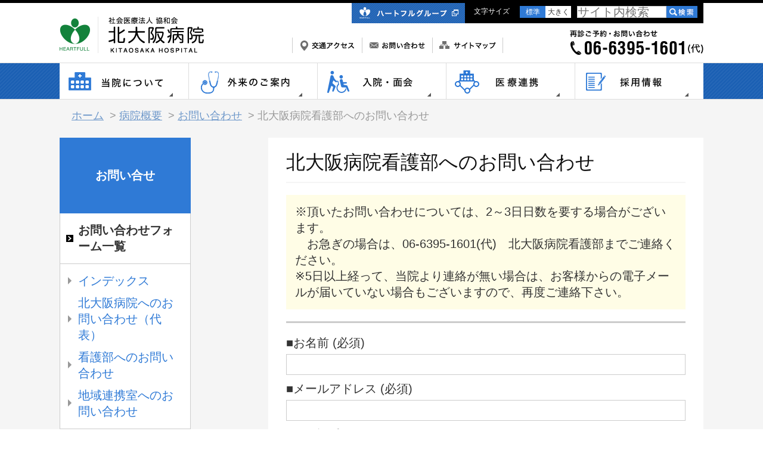

--- FILE ---
content_type: text/html; charset=UTF-8
request_url: https://www.heartfull.or.jp/kitaosaka/about/contact/contact02
body_size: 35518
content:
<!DOCTYPE html>
<html>
<head>
<!-- -->
<link rel="apple-touch-icon" sizes="180x180" href="/favicon/apple-touch-icon.png">
<link rel="icon" type="image/png" sizes="32x32" href="/favicon/favicon-32x32.png">
<link rel="icon" type="image/png" sizes="16x16" href="/favicon/favicon-16x16.png">
<link rel="manifest" href="/favicon/site.webmanifest">
<link rel="mask-icon" href="/favicon/safari-pinned-tab.svg" color="#17b32d">
<link rel="shortcut icon" href="/favicon/favicon.ico">
<meta name="msapplication-TileColor" content="#ffffff">
<meta name="msapplication-config" content="/favicon/browserconfig.xml">
<meta name="theme-color" content="#ffffff">
<!-- -->
  <meta charset="UTF-8">
  <meta name="keywords" content="">
  <meta name="description" content="">
  <meta name="viewport" content="width=device-width">
  <script src="/assets/js/jquery-1.11.2.min.js" type="text/javascript"></script>
  <script src="/assets/js/jquery.qsbacktotop.min.js" type="text/javascript"></script>
  <script src="/assets/js/common.js" type="text/javascript"></script>
  <script src="/assets/js/kitaosaka.js" type="text/javascript"></script>
  <link rel="stylesheet" type="text/css" href="/assets/css/reset.css">
  <link rel="stylesheet" type="text/css" href="/assets/css/helper.css">
  <link rel="stylesheet" type="text/css" href="/assets/css/common.css">
  <link rel="stylesheet" type="text/css" href="https://www.heartfull.or.jp/kitaosaka/wp-content/themes/kitaosaka/style.css">
  <link rel="stylesheet" type="text/css" href="/assets/css/kitaosaka_style.css">
  <link rel="stylesheet" type="text/css" href="/assets/css/kitaosaka_mobile.css">
  <!--[if (gt IE 7)&(lt IE 9)]>
  <script type="text/javascript" src="/assets/js/IE9.js"></script>
  <script type="text/javascript" src="/assets/js/html5shiv.js"></script>
  <![endif]-->
  
  
		<!-- All in One SEO 4.2.4 - aioseo.com -->
		<title>北大阪病院看護部へのお問い合わせ | 北大阪病院</title>
		<meta name="description" content="急性期医療から慢性期疾患の患者様の介護までを目標に、24時間対応の救急医療を目指します。また、この地区の病院・診療所・施設とも連携を取りながら地域医療に貢献します。" />
		<meta name="robots" content="max-image-preview:large" />
		<link rel="canonical" href="https://www.heartfull.or.jp/kitaosaka/about/contact/contact02" />
		<meta name="generator" content="All in One SEO (AIOSEO) 4.2.4 " />
		<meta property="og:locale" content="ja_JP" />
		<meta property="og:site_name" content="北大阪病院 |" />
		<meta property="og:type" content="article" />
		<meta property="og:title" content="北大阪病院看護部へのお問い合わせ | 北大阪病院" />
		<meta property="og:description" content="急性期医療から慢性期疾患の患者様の介護までを目標に、24時間対応の救急医療を目指します。また、この地区の病院・診療所・施設とも連携を取りながら地域医療に貢献します。" />
		<meta property="og:url" content="https://www.heartfull.or.jp/kitaosaka/about/contact/contact02" />
		<meta property="article:published_time" content="2015-09-25T03:36:59+00:00" />
		<meta property="article:modified_time" content="2015-10-13T10:56:38+00:00" />
		<meta name="twitter:card" content="summary_large_image" />
		<meta name="twitter:title" content="北大阪病院看護部へのお問い合わせ | 北大阪病院" />
		<meta name="twitter:description" content="急性期医療から慢性期疾患の患者様の介護までを目標に、24時間対応の救急医療を目指します。また、この地区の病院・診療所・施設とも連携を取りながら地域医療に貢献します。" />
		<script type="application/ld+json" class="aioseo-schema">
			{"@context":"https:\/\/schema.org","@graph":[{"@type":"WebSite","@id":"https:\/\/www.heartfull.or.jp\/kitaosaka\/#website","url":"https:\/\/www.heartfull.or.jp\/kitaosaka\/","name":"\u5317\u5927\u962a\u75c5\u9662","inLanguage":"ja","publisher":{"@id":"https:\/\/www.heartfull.or.jp\/kitaosaka\/#organization"}},{"@type":"Organization","@id":"https:\/\/www.heartfull.or.jp\/kitaosaka\/#organization","name":"\u5317\u5927\u962a\u75c5\u9662","url":"https:\/\/www.heartfull.or.jp\/kitaosaka\/","sameAs":["https:\/\/www.instagram.com\/p\/DO-aG_EAf32\/"]},{"@type":"BreadcrumbList","@id":"https:\/\/www.heartfull.or.jp\/kitaosaka\/about\/contact\/contact02#breadcrumblist","itemListElement":[{"@type":"ListItem","@id":"https:\/\/www.heartfull.or.jp\/kitaosaka\/#listItem","position":1,"item":{"@type":"WebPage","@id":"https:\/\/www.heartfull.or.jp\/kitaosaka\/","name":"\u30db\u30fc\u30e0","description":"\u6025\u6027\u671f\u533b\u7642\u304b\u3089\u6162\u6027\u671f\u75be\u60a3\u306e\u60a3\u8005\u69d8\u306e\u4ecb\u8b77\u307e\u3067\u3092\u76ee\u6a19\u306b\u300124\u6642\u9593\u5bfe\u5fdc\u306e\u6551\u6025\u533b\u7642\u3092\u76ee\u6307\u3057\u307e\u3059\u3002\u307e\u305f\u3001\u3053\u306e\u5730\u533a\u306e\u75c5\u9662\u30fb\u8a3a\u7642\u6240\u30fb\u65bd\u8a2d\u3068\u3082\u9023\u643a\u3092\u53d6\u308a\u306a\u304c\u3089\u5730\u57df\u533b\u7642\u306b\u8ca2\u732e\u3057\u307e\u3059\u3002","url":"https:\/\/www.heartfull.or.jp\/kitaosaka\/"},"nextItem":"https:\/\/www.heartfull.or.jp\/kitaosaka\/about#listItem"},{"@type":"ListItem","@id":"https:\/\/www.heartfull.or.jp\/kitaosaka\/about#listItem","position":2,"item":{"@type":"WebPage","@id":"https:\/\/www.heartfull.or.jp\/kitaosaka\/about","name":"\u75c5\u9662\u6982\u8981","description":"\u6025\u6027\u671f\u533b\u7642\u304b\u3089\u6162\u6027\u671f\u75be\u60a3\u306e\u60a3\u8005\u69d8\u306e\u4ecb\u8b77\u307e\u3067\u3092\u76ee\u6a19\u306b\u300124\u6642\u9593\u5bfe\u5fdc\u306e\u6551\u6025\u533b\u7642\u3092\u76ee\u6307\u3057\u307e\u3059\u3002\u307e\u305f\u3001\u3053\u306e\u5730\u533a\u306e\u75c5\u9662\u30fb\u8a3a\u7642\u6240\u30fb\u65bd\u8a2d\u3068\u3082\u9023\u643a\u3092\u53d6\u308a\u306a\u304c\u3089\u5730\u57df\u533b\u7642\u306b\u8ca2\u732e\u3057\u307e\u3059\u3002","url":"https:\/\/www.heartfull.or.jp\/kitaosaka\/about"},"nextItem":"https:\/\/www.heartfull.or.jp\/kitaosaka\/about\/contact#listItem","previousItem":"https:\/\/www.heartfull.or.jp\/kitaosaka\/#listItem"},{"@type":"ListItem","@id":"https:\/\/www.heartfull.or.jp\/kitaosaka\/about\/contact#listItem","position":3,"item":{"@type":"WebPage","@id":"https:\/\/www.heartfull.or.jp\/kitaosaka\/about\/contact","name":"\u304a\u554f\u3044\u5408\u308f\u305b","description":"\u6025\u6027\u671f\u533b\u7642\u304b\u3089\u6162\u6027\u671f\u75be\u60a3\u306e\u60a3\u8005\u69d8\u306e\u4ecb\u8b77\u307e\u3067\u3092\u76ee\u6a19\u306b\u300124\u6642\u9593\u5bfe\u5fdc\u306e\u6551\u6025\u533b\u7642\u3092\u76ee\u6307\u3057\u307e\u3059\u3002\u307e\u305f\u3001\u3053\u306e\u5730\u533a\u306e\u75c5\u9662\u30fb\u8a3a\u7642\u6240\u30fb\u65bd\u8a2d\u3068\u3082\u9023\u643a\u3092\u53d6\u308a\u306a\u304c\u3089\u5730\u57df\u533b\u7642\u306b\u8ca2\u732e\u3057\u307e\u3059\u3002","url":"https:\/\/www.heartfull.or.jp\/kitaosaka\/about\/contact"},"nextItem":"https:\/\/www.heartfull.or.jp\/kitaosaka\/about\/contact\/contact02#listItem","previousItem":"https:\/\/www.heartfull.or.jp\/kitaosaka\/about#listItem"},{"@type":"ListItem","@id":"https:\/\/www.heartfull.or.jp\/kitaosaka\/about\/contact\/contact02#listItem","position":4,"item":{"@type":"WebPage","@id":"https:\/\/www.heartfull.or.jp\/kitaosaka\/about\/contact\/contact02","name":"\u5317\u5927\u962a\u75c5\u9662\u770b\u8b77\u90e8\u3078\u306e\u304a\u554f\u3044\u5408\u308f\u305b","description":"\u6025\u6027\u671f\u533b\u7642\u304b\u3089\u6162\u6027\u671f\u75be\u60a3\u306e\u60a3\u8005\u69d8\u306e\u4ecb\u8b77\u307e\u3067\u3092\u76ee\u6a19\u306b\u300124\u6642\u9593\u5bfe\u5fdc\u306e\u6551\u6025\u533b\u7642\u3092\u76ee\u6307\u3057\u307e\u3059\u3002\u307e\u305f\u3001\u3053\u306e\u5730\u533a\u306e\u75c5\u9662\u30fb\u8a3a\u7642\u6240\u30fb\u65bd\u8a2d\u3068\u3082\u9023\u643a\u3092\u53d6\u308a\u306a\u304c\u3089\u5730\u57df\u533b\u7642\u306b\u8ca2\u732e\u3057\u307e\u3059\u3002","url":"https:\/\/www.heartfull.or.jp\/kitaosaka\/about\/contact\/contact02"},"previousItem":"https:\/\/www.heartfull.or.jp\/kitaosaka\/about\/contact#listItem"}]},{"@type":"WebPage","@id":"https:\/\/www.heartfull.or.jp\/kitaosaka\/about\/contact\/contact02#webpage","url":"https:\/\/www.heartfull.or.jp\/kitaosaka\/about\/contact\/contact02","name":"\u5317\u5927\u962a\u75c5\u9662\u770b\u8b77\u90e8\u3078\u306e\u304a\u554f\u3044\u5408\u308f\u305b | \u5317\u5927\u962a\u75c5\u9662","description":"\u6025\u6027\u671f\u533b\u7642\u304b\u3089\u6162\u6027\u671f\u75be\u60a3\u306e\u60a3\u8005\u69d8\u306e\u4ecb\u8b77\u307e\u3067\u3092\u76ee\u6a19\u306b\u300124\u6642\u9593\u5bfe\u5fdc\u306e\u6551\u6025\u533b\u7642\u3092\u76ee\u6307\u3057\u307e\u3059\u3002\u307e\u305f\u3001\u3053\u306e\u5730\u533a\u306e\u75c5\u9662\u30fb\u8a3a\u7642\u6240\u30fb\u65bd\u8a2d\u3068\u3082\u9023\u643a\u3092\u53d6\u308a\u306a\u304c\u3089\u5730\u57df\u533b\u7642\u306b\u8ca2\u732e\u3057\u307e\u3059\u3002","inLanguage":"ja","isPartOf":{"@id":"https:\/\/www.heartfull.or.jp\/kitaosaka\/#website"},"breadcrumb":{"@id":"https:\/\/www.heartfull.or.jp\/kitaosaka\/about\/contact\/contact02#breadcrumblist"},"datePublished":"2015-09-25T03:36:59+09:00","dateModified":"2015-10-13T10:56:38+09:00"}]}
		</script>
		<!-- All in One SEO -->

<link rel='dns-prefetch' href='//s.w.org' />
<script type="text/javascript">
window._wpemojiSettings = {"baseUrl":"https:\/\/s.w.org\/images\/core\/emoji\/14.0.0\/72x72\/","ext":".png","svgUrl":"https:\/\/s.w.org\/images\/core\/emoji\/14.0.0\/svg\/","svgExt":".svg","source":{"concatemoji":"https:\/\/www.heartfull.or.jp\/kitaosaka\/wp-includes\/js\/wp-emoji-release.min.js?ver=6.0.11"}};
/*! This file is auto-generated */
!function(e,a,t){var n,r,o,i=a.createElement("canvas"),p=i.getContext&&i.getContext("2d");function s(e,t){var a=String.fromCharCode,e=(p.clearRect(0,0,i.width,i.height),p.fillText(a.apply(this,e),0,0),i.toDataURL());return p.clearRect(0,0,i.width,i.height),p.fillText(a.apply(this,t),0,0),e===i.toDataURL()}function c(e){var t=a.createElement("script");t.src=e,t.defer=t.type="text/javascript",a.getElementsByTagName("head")[0].appendChild(t)}for(o=Array("flag","emoji"),t.supports={everything:!0,everythingExceptFlag:!0},r=0;r<o.length;r++)t.supports[o[r]]=function(e){if(!p||!p.fillText)return!1;switch(p.textBaseline="top",p.font="600 32px Arial",e){case"flag":return s([127987,65039,8205,9895,65039],[127987,65039,8203,9895,65039])?!1:!s([55356,56826,55356,56819],[55356,56826,8203,55356,56819])&&!s([55356,57332,56128,56423,56128,56418,56128,56421,56128,56430,56128,56423,56128,56447],[55356,57332,8203,56128,56423,8203,56128,56418,8203,56128,56421,8203,56128,56430,8203,56128,56423,8203,56128,56447]);case"emoji":return!s([129777,127995,8205,129778,127999],[129777,127995,8203,129778,127999])}return!1}(o[r]),t.supports.everything=t.supports.everything&&t.supports[o[r]],"flag"!==o[r]&&(t.supports.everythingExceptFlag=t.supports.everythingExceptFlag&&t.supports[o[r]]);t.supports.everythingExceptFlag=t.supports.everythingExceptFlag&&!t.supports.flag,t.DOMReady=!1,t.readyCallback=function(){t.DOMReady=!0},t.supports.everything||(n=function(){t.readyCallback()},a.addEventListener?(a.addEventListener("DOMContentLoaded",n,!1),e.addEventListener("load",n,!1)):(e.attachEvent("onload",n),a.attachEvent("onreadystatechange",function(){"complete"===a.readyState&&t.readyCallback()})),(e=t.source||{}).concatemoji?c(e.concatemoji):e.wpemoji&&e.twemoji&&(c(e.twemoji),c(e.wpemoji)))}(window,document,window._wpemojiSettings);
</script>
<style type="text/css">
img.wp-smiley,
img.emoji {
	display: inline !important;
	border: none !important;
	box-shadow: none !important;
	height: 1em !important;
	width: 1em !important;
	margin: 0 0.07em !important;
	vertical-align: -0.1em !important;
	background: none !important;
	padding: 0 !important;
}
</style>
	<link rel='stylesheet' id='wp-block-library-css'  href='https://www.heartfull.or.jp/kitaosaka/wp-includes/css/dist/block-library/style.min.css?ver=6.0.11' type='text/css' media='all' />
<style id='global-styles-inline-css' type='text/css'>
body{--wp--preset--color--black: #000000;--wp--preset--color--cyan-bluish-gray: #abb8c3;--wp--preset--color--white: #ffffff;--wp--preset--color--pale-pink: #f78da7;--wp--preset--color--vivid-red: #cf2e2e;--wp--preset--color--luminous-vivid-orange: #ff6900;--wp--preset--color--luminous-vivid-amber: #fcb900;--wp--preset--color--light-green-cyan: #7bdcb5;--wp--preset--color--vivid-green-cyan: #00d084;--wp--preset--color--pale-cyan-blue: #8ed1fc;--wp--preset--color--vivid-cyan-blue: #0693e3;--wp--preset--color--vivid-purple: #9b51e0;--wp--preset--gradient--vivid-cyan-blue-to-vivid-purple: linear-gradient(135deg,rgba(6,147,227,1) 0%,rgb(155,81,224) 100%);--wp--preset--gradient--light-green-cyan-to-vivid-green-cyan: linear-gradient(135deg,rgb(122,220,180) 0%,rgb(0,208,130) 100%);--wp--preset--gradient--luminous-vivid-amber-to-luminous-vivid-orange: linear-gradient(135deg,rgba(252,185,0,1) 0%,rgba(255,105,0,1) 100%);--wp--preset--gradient--luminous-vivid-orange-to-vivid-red: linear-gradient(135deg,rgba(255,105,0,1) 0%,rgb(207,46,46) 100%);--wp--preset--gradient--very-light-gray-to-cyan-bluish-gray: linear-gradient(135deg,rgb(238,238,238) 0%,rgb(169,184,195) 100%);--wp--preset--gradient--cool-to-warm-spectrum: linear-gradient(135deg,rgb(74,234,220) 0%,rgb(151,120,209) 20%,rgb(207,42,186) 40%,rgb(238,44,130) 60%,rgb(251,105,98) 80%,rgb(254,248,76) 100%);--wp--preset--gradient--blush-light-purple: linear-gradient(135deg,rgb(255,206,236) 0%,rgb(152,150,240) 100%);--wp--preset--gradient--blush-bordeaux: linear-gradient(135deg,rgb(254,205,165) 0%,rgb(254,45,45) 50%,rgb(107,0,62) 100%);--wp--preset--gradient--luminous-dusk: linear-gradient(135deg,rgb(255,203,112) 0%,rgb(199,81,192) 50%,rgb(65,88,208) 100%);--wp--preset--gradient--pale-ocean: linear-gradient(135deg,rgb(255,245,203) 0%,rgb(182,227,212) 50%,rgb(51,167,181) 100%);--wp--preset--gradient--electric-grass: linear-gradient(135deg,rgb(202,248,128) 0%,rgb(113,206,126) 100%);--wp--preset--gradient--midnight: linear-gradient(135deg,rgb(2,3,129) 0%,rgb(40,116,252) 100%);--wp--preset--duotone--dark-grayscale: url('#wp-duotone-dark-grayscale');--wp--preset--duotone--grayscale: url('#wp-duotone-grayscale');--wp--preset--duotone--purple-yellow: url('#wp-duotone-purple-yellow');--wp--preset--duotone--blue-red: url('#wp-duotone-blue-red');--wp--preset--duotone--midnight: url('#wp-duotone-midnight');--wp--preset--duotone--magenta-yellow: url('#wp-duotone-magenta-yellow');--wp--preset--duotone--purple-green: url('#wp-duotone-purple-green');--wp--preset--duotone--blue-orange: url('#wp-duotone-blue-orange');--wp--preset--font-size--small: 13px;--wp--preset--font-size--medium: 20px;--wp--preset--font-size--large: 36px;--wp--preset--font-size--x-large: 42px;}.has-black-color{color: var(--wp--preset--color--black) !important;}.has-cyan-bluish-gray-color{color: var(--wp--preset--color--cyan-bluish-gray) !important;}.has-white-color{color: var(--wp--preset--color--white) !important;}.has-pale-pink-color{color: var(--wp--preset--color--pale-pink) !important;}.has-vivid-red-color{color: var(--wp--preset--color--vivid-red) !important;}.has-luminous-vivid-orange-color{color: var(--wp--preset--color--luminous-vivid-orange) !important;}.has-luminous-vivid-amber-color{color: var(--wp--preset--color--luminous-vivid-amber) !important;}.has-light-green-cyan-color{color: var(--wp--preset--color--light-green-cyan) !important;}.has-vivid-green-cyan-color{color: var(--wp--preset--color--vivid-green-cyan) !important;}.has-pale-cyan-blue-color{color: var(--wp--preset--color--pale-cyan-blue) !important;}.has-vivid-cyan-blue-color{color: var(--wp--preset--color--vivid-cyan-blue) !important;}.has-vivid-purple-color{color: var(--wp--preset--color--vivid-purple) !important;}.has-black-background-color{background-color: var(--wp--preset--color--black) !important;}.has-cyan-bluish-gray-background-color{background-color: var(--wp--preset--color--cyan-bluish-gray) !important;}.has-white-background-color{background-color: var(--wp--preset--color--white) !important;}.has-pale-pink-background-color{background-color: var(--wp--preset--color--pale-pink) !important;}.has-vivid-red-background-color{background-color: var(--wp--preset--color--vivid-red) !important;}.has-luminous-vivid-orange-background-color{background-color: var(--wp--preset--color--luminous-vivid-orange) !important;}.has-luminous-vivid-amber-background-color{background-color: var(--wp--preset--color--luminous-vivid-amber) !important;}.has-light-green-cyan-background-color{background-color: var(--wp--preset--color--light-green-cyan) !important;}.has-vivid-green-cyan-background-color{background-color: var(--wp--preset--color--vivid-green-cyan) !important;}.has-pale-cyan-blue-background-color{background-color: var(--wp--preset--color--pale-cyan-blue) !important;}.has-vivid-cyan-blue-background-color{background-color: var(--wp--preset--color--vivid-cyan-blue) !important;}.has-vivid-purple-background-color{background-color: var(--wp--preset--color--vivid-purple) !important;}.has-black-border-color{border-color: var(--wp--preset--color--black) !important;}.has-cyan-bluish-gray-border-color{border-color: var(--wp--preset--color--cyan-bluish-gray) !important;}.has-white-border-color{border-color: var(--wp--preset--color--white) !important;}.has-pale-pink-border-color{border-color: var(--wp--preset--color--pale-pink) !important;}.has-vivid-red-border-color{border-color: var(--wp--preset--color--vivid-red) !important;}.has-luminous-vivid-orange-border-color{border-color: var(--wp--preset--color--luminous-vivid-orange) !important;}.has-luminous-vivid-amber-border-color{border-color: var(--wp--preset--color--luminous-vivid-amber) !important;}.has-light-green-cyan-border-color{border-color: var(--wp--preset--color--light-green-cyan) !important;}.has-vivid-green-cyan-border-color{border-color: var(--wp--preset--color--vivid-green-cyan) !important;}.has-pale-cyan-blue-border-color{border-color: var(--wp--preset--color--pale-cyan-blue) !important;}.has-vivid-cyan-blue-border-color{border-color: var(--wp--preset--color--vivid-cyan-blue) !important;}.has-vivid-purple-border-color{border-color: var(--wp--preset--color--vivid-purple) !important;}.has-vivid-cyan-blue-to-vivid-purple-gradient-background{background: var(--wp--preset--gradient--vivid-cyan-blue-to-vivid-purple) !important;}.has-light-green-cyan-to-vivid-green-cyan-gradient-background{background: var(--wp--preset--gradient--light-green-cyan-to-vivid-green-cyan) !important;}.has-luminous-vivid-amber-to-luminous-vivid-orange-gradient-background{background: var(--wp--preset--gradient--luminous-vivid-amber-to-luminous-vivid-orange) !important;}.has-luminous-vivid-orange-to-vivid-red-gradient-background{background: var(--wp--preset--gradient--luminous-vivid-orange-to-vivid-red) !important;}.has-very-light-gray-to-cyan-bluish-gray-gradient-background{background: var(--wp--preset--gradient--very-light-gray-to-cyan-bluish-gray) !important;}.has-cool-to-warm-spectrum-gradient-background{background: var(--wp--preset--gradient--cool-to-warm-spectrum) !important;}.has-blush-light-purple-gradient-background{background: var(--wp--preset--gradient--blush-light-purple) !important;}.has-blush-bordeaux-gradient-background{background: var(--wp--preset--gradient--blush-bordeaux) !important;}.has-luminous-dusk-gradient-background{background: var(--wp--preset--gradient--luminous-dusk) !important;}.has-pale-ocean-gradient-background{background: var(--wp--preset--gradient--pale-ocean) !important;}.has-electric-grass-gradient-background{background: var(--wp--preset--gradient--electric-grass) !important;}.has-midnight-gradient-background{background: var(--wp--preset--gradient--midnight) !important;}.has-small-font-size{font-size: var(--wp--preset--font-size--small) !important;}.has-medium-font-size{font-size: var(--wp--preset--font-size--medium) !important;}.has-large-font-size{font-size: var(--wp--preset--font-size--large) !important;}.has-x-large-font-size{font-size: var(--wp--preset--font-size--x-large) !important;}
</style>
<link rel='stylesheet' id='jquery-ui-dialog-min-css-css'  href='https://www.heartfull.or.jp/kitaosaka/wp-includes/css/jquery-ui-dialog.min.css?ver=6.0.11' type='text/css' media='all' />
<link rel='stylesheet' id='contact-form-7-css'  href='https://www.heartfull.or.jp/kitaosaka/wp-content/plugins/contact-form-7/includes/css/styles.css?ver=5.6.3' type='text/css' media='all' />
<link rel='stylesheet' id='contact-form-7-confirm-plus-css'  href='https://www.heartfull.or.jp/kitaosaka/wp-content/plugins/confirm-plus-contact-form-7/assets/css/styles.css?ver=20220912_053058' type='text/css' media='all' />
<script type='text/javascript' src='https://www.heartfull.or.jp/kitaosaka/wp-includes/js/jquery/jquery.min.js?ver=3.6.0' id='jquery-core-js'></script>
<script type='text/javascript' src='https://www.heartfull.or.jp/kitaosaka/wp-includes/js/jquery/jquery-migrate.min.js?ver=3.3.2' id='jquery-migrate-js'></script>
<link rel="https://api.w.org/" href="https://www.heartfull.or.jp/kitaosaka/wp-json/" /><link rel="alternate" type="application/json" href="https://www.heartfull.or.jp/kitaosaka/wp-json/wp/v2/pages/207" /><link rel="EditURI" type="application/rsd+xml" title="RSD" href="https://www.heartfull.or.jp/kitaosaka/xmlrpc.php?rsd" />
<link rel="wlwmanifest" type="application/wlwmanifest+xml" href="https://www.heartfull.or.jp/kitaosaka/wp-includes/wlwmanifest.xml" /> 
<meta name="generator" content="WordPress 6.0.11" />
<link rel='shortlink' href='https://www.heartfull.or.jp/kitaosaka/?p=207' />
<link rel="alternate" type="application/json+oembed" href="https://www.heartfull.or.jp/kitaosaka/wp-json/oembed/1.0/embed?url=https%3A%2F%2Fwww.heartfull.or.jp%2Fkitaosaka%2Fabout%2Fcontact%2Fcontact02" />
<link rel="alternate" type="text/xml+oembed" href="https://www.heartfull.or.jp/kitaosaka/wp-json/oembed/1.0/embed?url=https%3A%2F%2Fwww.heartfull.or.jp%2Fkitaosaka%2Fabout%2Fcontact%2Fcontact02&#038;format=xml" />
</head>
<body>
<header>
  <div class="inner cont_wrap pc"><!--pc header-->
    <h1><a href="/kitaosaka/"><img src="/assets/image/kitaosaka/kitaosaka_head_logo.png" alt="北大阪病院"></a></h1>
    <div class="ctlarea">
      <p class="to_group"><a href="/"><img src="/assets/image/kitaosaka/kitaosaka_head_groupbtn.png" alt="ハートフルグループ"></a></p>
      <dl class="fs_btn">
        <dt>文字サイズ</dt>
        <dd id="font_size_normal" class="fsbtn">標準</dd>
        <dd id="font_size_large" class="fsbtn">大きく</dd>
      </dl>
      <form action="https://www.heartfull.or.jp/kitaosaka" method="get">
        <input type="text" name="s" placeholder="サイト内検索"><input type="submit" value="">
      </form>
    </div>
    <ul class="links clearfix">
      <li><a href="/kitaosaka/about/access"><img src="/assets/image/kitaosaka/kitaosaka_head_access.png" alt="交通アクセス"></a></li>
      <li><a href="/kitaosaka/about/contact"><img src="/assets/image/kitaosaka/kitaosaka_head_contact.png" alt="お問い合わせ"></a></li>
      <li><a href="/kitaosaka/sitemap"><img src="/assets/image/kitaosaka/kitaosaka_head_sitemap.png" alt="サイトマップ"></a></li>
    </ul>
    <p class="tel"><img src="/assets/image/kitaosaka/kitaosaka_head_tel.png" alt="再診ご予約・お問い合わせ 06-6395-1601"></p>
  </div><!--/pc-->
  <div class="mobile">
    <p class="logo">
      <a href="/kitaosaka/"><img src="/assets/image/kitaosaka/kitaosaka_head_logo.png" alt="北大阪病院"></a>
    </p>
    <p id="mobile_search_btn" class="pointer mobile_search_btn">
      <img src="/assets/image/kitaosaka/kitaosaka_mobile_head_search_btn.png">
    </p>
    <p id="mobile_menu_btn" class="pointer mobile_menu_btn">
      <img src="/assets/image/kitaosaka/kitaosaka_mobile_head_menu_btn.png">
    </p>
  </div><!--/mobile-->
</header>

<div id="mobile_search" class="mb_search">
  <form action="https://www.heartfull.or.jp/kitaosaka" method="get">
    <input type="text" name="s" placeholder="サイト内検索"><input type="submit" value="">
  </form>
</div>
<div id="mobile_menu" class="mb_menu">
  <ul>
    <li><a href="/kitaosaka/about">当院について</a></li>
    <li><a href="/kitaosaka/gairai">外来のご案内</a></li>
    <li><a href="/kitaosaka/nyuin">入院・面会</a></li>
    <li><a href="/kitaosaka/renkei">医療連携</a></li>
    <li><a href="/archives/kitaosaka_job">採用情報</a></li>
  </ul>
</div>

<nav class="gnav">
  <ul class="cont_wrap">
    <li><a href="/kitaosaka/about"><img src="/assets/image/kitaosaka/kitaosaka_gnavi_1.png" alt="当院について"></a></li>
    <li><a href="/kitaosaka/gairai"><img src="/assets/image/kitaosaka/kitaosaka_gnavi_2.png" alt="外来のご案内"></a></li>
    <li><a href="/kitaosaka/nyuin"><img src="/assets/image/kitaosaka/kitaosaka_gnavi_3.png" alt="入院・面会"></a></li>
    <li><a href="/kitaosaka/renkei"><img src="/assets/image/kitaosaka/kitaosaka_gnavi_4.png" alt="医療連携"></a></li>
    <li><a href="/archives/kitaosaka_job"><img src="/assets/image/kitaosaka/kitaosaka_gnavi_5.png" alt="採用情報"></a></li>
  </ul>
</nav>


<div id="contents" class="contents subpage"><!--contents start-->

<div class="cont_wrap">
<ul id="breadcrumb" class="breadcrumb"><li itemscope itemtype="http://data-vocabulary.org/Breadcrumb"><a href="https://www.heartfull.or.jp/kitaosaka" itemprop="url"><span itemprop="title">ホーム</span></a> &gt;</li><li itemscope itemtype="http://data-vocabulary.org/Breadcrumb"><a href="https://www.heartfull.or.jp/kitaosaka/about" itemprop="url"><span itemprop="title">病院概要</span></a> &gt;</li><li itemscope itemtype="http://data-vocabulary.org/Breadcrumb"><a href="https://www.heartfull.or.jp/kitaosaka/about/contact" itemprop="url"><span itemprop="title">お問い合わせ</span></a> &gt;</li><li><span>北大阪病院看護部へのお問い合わせ</span></li></ul></div>

  <div class="contents_inner clearfix cont_wrap">
    <div class="main_column fs_cng">

<h2>北大阪病院看護部へのお問い合わせ</h2>
<div class="creambox">
※頂いたお問い合わせについては、2～3日日数を要する場合がございます。<br />
　お急ぎの場合は、06-6395-1601(代)　北大阪病院看護部までご連絡ください。<br />
※5日以上経って、当院より連絡が無い場合は、お客様からの電子メールが届いていない場合もございますので、再度ご連絡下さい。
</div>
<div role="form" class="wpcf7" id="wpcf7-f206-p207-o1" lang="ja" dir="ltr">
<div class="screen-reader-response"><p role="status" aria-live="polite" aria-atomic="true"></p> <ul></ul></div>
<form action="/kitaosaka/about/contact/contact02#wpcf7-f206-p207-o1" method="post" class="wpcf7-form init" novalidate="novalidate" data-status="init">
<div style="display: none;">
<input type="hidden" name="_wpcf7" value="206" />
<input type="hidden" name="_wpcf7_version" value="5.6.3" />
<input type="hidden" name="_wpcf7_locale" value="ja" />
<input type="hidden" name="_wpcf7_unit_tag" value="wpcf7-f206-p207-o1" />
<input type="hidden" name="_wpcf7_container_post" value="207" />
<input type="hidden" name="_wpcf7_posted_data_hash" value="" />
</div>
<p>■お名前 (必須)<br />
    <span class="wpcf7-form-control-wrap" data-name="your-name"><input type="text" name="your-name" value="" size="40" class="wpcf7-form-control wpcf7-text wpcf7-validates-as-required" aria-required="true" aria-invalid="false" /></span> </p>
<p>■メールアドレス (必須)<br />
    <span class="wpcf7-form-control-wrap" data-name="your-email"><input type="email" name="your-email" value="" size="40" class="wpcf7-form-control wpcf7-text wpcf7-email wpcf7-validates-as-required wpcf7-validates-as-email" aria-required="true" aria-invalid="false" /></span> </p>
<p>■お電話番号<br />
    <span class="wpcf7-form-control-wrap" data-name="tel"><input type="tel" name="tel" value="" size="40" class="wpcf7-form-control wpcf7-text wpcf7-tel wpcf7-validates-as-tel" aria-invalid="false" /></span> </p>
<p>■ご住所<br />
<span class="wpcf7-form-control-wrap" data-name="address"><input type="text" name="address" value="" size="40" class="wpcf7-form-control wpcf7-text" aria-invalid="false" /></span></p>
<p>■性別<br />
<span class="wpcf7-form-control-wrap" data-name="seibetsu"><span class="wpcf7-form-control wpcf7-radio"><span class="wpcf7-list-item first"><input type="radio" name="seibetsu" value="男" /><span class="wpcf7-list-item-label">男</span></span><span class="wpcf7-list-item last"><input type="radio" name="seibetsu" value="女" /><span class="wpcf7-list-item-label">女</span></span></span></span></p>
<p>■ご用件<br />
    <span class="wpcf7-form-control-wrap" data-name="your-subject"><input type="text" name="your-subject" value="" size="40" class="wpcf7-form-control wpcf7-text" aria-invalid="false" /></span> </p>
<p>■メッセージ本文<br />
    <span class="wpcf7-form-control-wrap" data-name="your-message"><textarea name="your-message" cols="40" rows="10" class="wpcf7-form-control wpcf7-textarea" aria-invalid="false"></textarea></span> </p>
<p><input type="submit" value="送信" class="wpcf7-form-control has-spinner wpcf7-submit" /></p>
<div class="wpcf7-response-output" aria-hidden="true"></div></form></div>

    </div><!--/main_column-->



    <div class="side_column">
            <h3>お問い合せ</h3>
      <dl>
        <dt>お問い合わせフォーム一覧</dt>
        <dd>
          <ul>
            <li><a href="/kitaosaka/about/contact">インデックス</a></li>
            <li><a href="/kitaosaka/about/contact/contact01">北大阪病院へのお問い合わせ（代表）</a></li>
            <li><a href="/kitaosaka/about/contact/contact02">看護部へのお問い合わせ</a></li>
            <li><a href="/kitaosaka/about/contact/contact03">地域連携室へのお問い合わせ</a></li>
          </ul>
        </dd>
      </dl>
    </div>


  </div><!--/contents_inner-->
</div><!--/contents-->

<footer>
  <div class="head">
    <ul class="inner cont_wrap">
      <li><a href="/"><img src="/assets/image/kitaosaka/kitaosaka_foot_bnr_1.png" alt="ハートフルグループ紹介"></a></li>
      <li><a href="/kitaosaka/renkei/renkei02"><img src="/assets/image/kitaosaka/kitaosaka_foot_bnr_2.png" alt="医療機関の先生方へ"></a></li>
      <li><a href="/kitaosaka/gairai/gairai03"><img src="/assets/image/kitaosaka/kitaosaka_foot_bnr_3.png" alt="病棟のご案内"></a></li>
      <li><a href="/kikanshi"><img src="/assets/image/kitaosaka/kitaosaka_foot_bnr_4.png" alt="機関紙のご紹介"></a></li>
    </ul>
  </div>

  <div class="body clearfix cont_wrap fs_cng">
    <div class="left">
      <h3>受付・診察時間</h3>
      <dl>
        <dt>平日（月曜日～金曜日）</dt>
		  <dd>
午前診　(受付) 8:45～12:30　(診察) 9:00～12:30<br>
午後診　(受付) 13:45～16:45 (診察) 14:00～17:00<br>
夜　診　(受付) 17:45～19:45 (診察) 18:00～19:45
        　</dd>
        <dt>土曜日</dt>
		  <dd>
午前診　(受付) 8:45～12:30　(診察) 9:00～12:30<br>
午後診　休診
        </dd>
        <dt>日曜日・祝日</dt>
        <dd>
休診
        </dd>
      </dl>
      <p>
★急患は時間外でも診察しています。<br>
★診療科により一部受付時間、診察時間が異なります。<br>
　<a href="kitaosaka/gairai/gairai01">こちら</a>からご確認ください。
      </p>
    </div><!--/left-->
    <div class="right">
      <div id="footer_gmap" class="gmap"></div>
      <ul class="clearfix">
        <li class="f_l"><a href="/kitaosaka/about/access" class="green_btn">アクセス</a></li>
        <li class="f_r"><a href="/kitaosaka/about/contact" class="green_btn">お問い合わせ</a></li>
      </ul>
    </div>
  </div>

  <div class="foot fs_cng">
    <ul class="foot_link">
      <li><a href="/kitaosaka/privacypolicy">個人情報の取り扱いについて</a></li>
      <li><a href="/kitaosaka/sitemap">サイトマップ</a></li>
    </ul>
    <address>
      <img src="/assets/image/kitaosaka/kitaosaka_foot_logo.png" alt="北大阪病院" class="mb10"><br>
      〒532-0004 大阪市淀川区西宮原2丁目7番17号<br>
      TEL 06-6395-1601(代表)
    </address>
    <small>Copyrightc2015 KITAOSAKA HOSPITAL All rights reserved.</small>
  </div>

</footer>
<script>
  jQuery(function($){
    setTimeout(function(){
      $("#footer_gmap").html('<iframe src="https://www.google.com/maps/embed?pb=!1m18!1m12!1m3!1d3278.8492606414356!2d135.49033559999998!3d34.7341938!2m3!1f0!2f0!3f0!3m2!1i1024!2i768!4f13.1!3m3!1m2!1s0x6000e44a5081849b%3A0x55373e48e94cbdc6!2z5YyX5aSn6Ziq55eF6Zmi!5e0!3m2!1sja!2sjp!4v1442551913869" width="460" height="280" frameborder="0" style="border:0" allowfullscreen></iframe>');
    },200);
  });
</script>
<script type='text/javascript' src='https://www.heartfull.or.jp/kitaosaka/wp-content/plugins/contact-form-7/includes/swv/js/index.js?ver=5.6.3' id='swv-js'></script>
<script type='text/javascript' id='contact-form-7-js-extra'>
/* <![CDATA[ */
var wpcf7 = {"api":{"root":"https:\/\/www.heartfull.or.jp\/kitaosaka\/wp-json\/","namespace":"contact-form-7\/v1"}};
/* ]]> */
</script>
<script type='text/javascript' src='https://www.heartfull.or.jp/kitaosaka/wp-content/plugins/contact-form-7/includes/js/index.js?ver=5.6.3' id='contact-form-7-js'></script>
<script type='text/javascript' id='contact-form-7-confirm-plus-js-extra'>
/* <![CDATA[ */
var data_arr = {"cfm_title_suffix":"\u78ba\u8a8d","cfm_btn":"\u78ba\u8a8d","cfm_btn_edit":"\u4fee\u6b63","cfm_btn_mail_send":"\u3053\u306e\u5185\u5bb9\u3067\u9001\u4fe1","checked_msg":"\u30c1\u30a7\u30c3\u30af\u3042\u308a"};
/* ]]> */
</script>
<script type='text/javascript' src='https://www.heartfull.or.jp/kitaosaka/wp-content/plugins/confirm-plus-contact-form-7/assets/js/scripts.js?ver=20220912_053058' id='contact-form-7-confirm-plus-js'></script>
<script type='text/javascript' src='https://www.heartfull.or.jp/kitaosaka/wp-includes/js/jquery/ui/core.min.js?ver=1.13.1' id='jquery-ui-core-js'></script>
<script type='text/javascript' src='https://www.heartfull.or.jp/kitaosaka/wp-includes/js/jquery/ui/mouse.min.js?ver=1.13.1' id='jquery-ui-mouse-js'></script>
<script type='text/javascript' src='https://www.heartfull.or.jp/kitaosaka/wp-includes/js/jquery/ui/resizable.min.js?ver=1.13.1' id='jquery-ui-resizable-js'></script>
<script type='text/javascript' src='https://www.heartfull.or.jp/kitaosaka/wp-includes/js/jquery/ui/draggable.min.js?ver=1.13.1' id='jquery-ui-draggable-js'></script>
<script type='text/javascript' src='https://www.heartfull.or.jp/kitaosaka/wp-includes/js/jquery/ui/controlgroup.min.js?ver=1.13.1' id='jquery-ui-controlgroup-js'></script>
<script type='text/javascript' src='https://www.heartfull.or.jp/kitaosaka/wp-includes/js/jquery/ui/checkboxradio.min.js?ver=1.13.1' id='jquery-ui-checkboxradio-js'></script>
<script type='text/javascript' src='https://www.heartfull.or.jp/kitaosaka/wp-includes/js/jquery/ui/button.min.js?ver=1.13.1' id='jquery-ui-button-js'></script>
<script type='text/javascript' src='https://www.heartfull.or.jp/kitaosaka/wp-includes/js/jquery/ui/dialog.min.js?ver=1.13.1' id='jquery-ui-dialog-js'></script>
</body>
</html>

--- FILE ---
content_type: text/css
request_url: https://www.heartfull.or.jp/assets/css/common.css
body_size: 4339
content:
@charset "utf-8";
*{
	box-sizing:border-box;
  /*
  word-wrap : break-word;
  word-break : break-all;
  */
}
html,body{
  width: 100%;
  height: 100%;
}
body{
	font-family: Verdana,"メイリオ", Meiryo, "ヒラギノ角ゴ ProN W3", "Hiragino Kaku Gothic ProN", sans-serif;
	font-size:20px;
	color:#333;
}
a{
  text-decoration: none;
}
a:hover{
  text-decoration: underline;
}
img{
  vertical-align: top;
}
.cont_wrap{
  width:1080px;
  margin-left: auto;
  margin-right: auto;
}
/*---slick---*/
.slick-list,.slick-slider,.slick-track{position:relative;display:block}.slick-loading .slick-slide,.slick-loading .slick-track{visibility:hidden}.slick-slider{-moz-box-sizing:border-box;box-sizing:border-box;-webkit-user-select:none;-moz-user-select:none;-ms-user-select:none;user-select:none;-webkit-touch-callout:none;-khtml-user-select:none;-ms-touch-action:pan-y;touch-action:pan-y;-webkit-tap-highlight-color:transparent}.slick-list{overflow:hidden;margin:0;padding:0}.slick-list:focus{outline:0}.slick-list.dragging{cursor:pointer;cursor:hand}.slick-slider .slick-list,.slick-slider .slick-track{-webkit-transform:translate3d(0,0,0);-moz-transform:translate3d(0,0,0);-ms-transform:translate3d(0,0,0);-o-transform:translate3d(0,0,0);transform:translate3d(0,0,0)}.slick-track{top:0;left:0}.slick-track:after,.slick-track:before{display:table;content:''}.slick-track:after{clear:both}.slick-slide{display:none;float:left;height:100%;min-height:1px}[dir=rtl] .slick-slide{float:right}.slick-slide img{display:block}.slick-slide.slick-loading img{display:none}.slick-slide.dragging img{pointer-events:none}.slick-initialized .slick-slide{display:block}.slick-vertical .slick-slide{display:block;height:auto;border:1px solid transparent}
/*----wideslider----*/
.wideslider_base,.wideslider_wrap{position:absolute;top:0}.wideslider{width:100%;text-align:left;position:relative;overflow:hidden}.wideslider ul,.wideslider ul li{float:left;display:inline;overflow:hidden}.wideslider ul li img{width:100%;display:none}.wideslider_wrap{overflow:hidden}.slider_next,.slider_prev{top:0;overflow:hidden;position:absolute;z-index:100;cursor:pointer}.pagination{bottom:10px;left:0;width:100%;height:15px;text-align:center;position:absolute;z-index:200}.pagination a{margin:0 5px;width:10px;height:10px;border-radius:10px;display:inline-block;overflow:hidden;background:#333}.pagination a.active{filter:alpha(opacity=100)!important;-moz-opacity:1!important;opacity:1!important}.wideslider ul:after{content:".";height:0;clear:both;display:block;visibility:hidden}.wideslider ul{display:inline-block;overflow:hidden}
/*------------*/
/*-------------------------*/
.breadcrumb{
  padding:15px;
}
.breadcrumb > li{
  display: inline-block;
  font-size: 18px;
  color:#999;
}
.breadcrumb > li span{
  padding-right: 5px;
  padding-left: 5px;
}
.breadcrumb > li a{
  text-decoration: underline;
  color:#6E98CA;
}
.breadcrumb > li a:hover{
  color:#6E98CA;
}
/*------------*/
/*Pagenation*/
.pagenation {
    margin: 1em 0;
    padding: 15px 0;
}
.pagenation:after, .pagenation ul:after {
    clear: both;
    content: ".";
    display: block;
    height: 0;
    visibility: hidden;
}
.pagenation ul {
    margin: 0;
}
.pagenation li {
    float: left;
    list-style: none outside none;
    margin-left: 3px;
    margin-bottom: 3px;
}
.pagenation li:first-child {
    margin-left: 0;
}
.pagenation li.active {
    background-color: #999999;
    border-radius: 3px;
    color: #FFFFFF;
    padding: 10px 15px;
}
.pagenation li a {
    background: none repeat scroll 0 0 #CCCCCC;
    border-radius: 3px;
    color: #FFFFFF;
    display: block;
    padding: 10px 15px;
    text-decoration: none;
    text-shadow: 0 -1px 0 rgba(0, 0, 0, 0.2);
}
.pagenation li a:hover {
    background-color: #444444;
    color: #FFFFFF;
    opacity: 0.8;
    transition-duration: 500ms;
    transition-property: all;
    transition-timing-function: ease;
}
/*---------------*/
table.table3 th,table.table3 td{
  width: 33% !important;
}
table.table4 th,table.table4 td{
  width: 25% !important;
}
table.table5 th,table.table4 td{
  width: 20% !important;
}
table.vt th,table.vt td{
  vertical-align: top !important;
}
/*------------*/
.wideslider .pagination{
  display: none;
}
strong{
  font-weight: bold;
}
.ajax-loader{
  width: 16px !important;
  height: 16px !important;
}

--- FILE ---
content_type: text/css
request_url: https://www.heartfull.or.jp/kitaosaka/wp-content/themes/kitaosaka/style.css
body_size: 58
content:
/*
Theme Name: kitaosaka
Author: kitaosaka
Version: 1.0
*/

--- FILE ---
content_type: text/css
request_url: https://www.heartfull.or.jp/assets/css/kitaosaka_style.css
body_size: 16604
content:
@charset "utf-8";

body > header{
  border-top: 5px solid #000;
}
body > header > .inner{
  height: 100px;
  position: relative;
}
body > header > .inner > h1{
  position: absolute;
  top:20px;
  left: 0;
}
body > header > .inner > .ctlarea{
  width: 400px;
  height: 34px;
  background: #000;
  padding: 10px;
  position: absolute;
  top:0;
  right:0;
}
body > header > .inner > .ctlarea > dl > dt{
  color:#fff;
  font-size: 13px;
  position: absolute;
  top: 6px;
  left: 15px;
  font-size: 12px;
}
body > header > .inner > .ctlarea > dl > dd{
  font-size: 12px;
  display: inline-block;
  width: 43px;
  height: 20px;
  line-height: 20px;
  text-align: center;
  background: #FFF;
  color: #333;
  position: absolute;
  top: 5px;
  left: 92px;
  cursor: pointer;
}
body > header > .inner > .ctlarea > .to_group{
  position: absolute;
  top:0px;
  left:-190px;
}
body > header > .inner > .ctlarea > dl > dd + dd{
  top: 5px;
  left: 135px;
}
body > header > .inner > .ctlarea > dl > dd.current{
  background: #2F7AD6;
  color: #fff;
}
body > header > .inner > .ctlarea > form{
  position: absolute;
  top: 5px;
  right: 10px;
}
body > header > .inner > .ctlarea > form > input[type=text]{
  width: 150px;
  height: 20px;
  vertical-align: top;
  border:1px solid #ccc;
}
body > header > .inner > .ctlarea > form > input[type=submit]{
  width: 52px;
  height: 20px;
  background: url('../image/kitaosaka/kitaosaka_head_serach_btn.png') left top no-repeat;
  border:0;
  vertical-align: top;
}
body > header > .inner > .links{
  position: absolute;
  top: 58px;
  left: 390px;
}
body > header > .inner > .links > li{
  float: left;
  border-right: 1px solid #ccc;
}
body > header > .inner > .links > li:first-child{
  border-left: 1px solid #ccc;
}
body > header > .inner > .tel{
  position: absolute;
  top: 45px;
  right: 0;
}
/*-------------------*/
body > nav.gnav{
  width: 100%;
  height: 62px;
  border-top: 1px solid #ddd;
  border-bottom: 1px solid #ddd;
  background: url('/assets/image/kitaosaka/kitaosaka_gnavi_bg.png') repeat;
}
body > nav.gnav > ul{
  display: table;
}
body > nav.gnav > ul > li{
  width: 20%;
  height: 60px;
  vertical-align: top;
  background: #FFF;
  display: table-cell;
  border-left: 1px solid #ddd;
}
body > nav.gnav > ul > li:first-child{
  border: none;
}
body > nav.gnav > ul > li:hover,
body > nav.gnav > ul > li.current
{
  background: #F3F9FF;
}
/*--------------------*/
body > .contents > .mv{
  width: 100%;
}
body > .contents > .mv_wrap{
  margin-bottom: 25px;
  padding-top: 15px;
  padding-bottom: 15px;
  background: url('/assets/image/kano/gray_bg.png') repeat;
}
body > .contents > .kitaosaka_top_iconlink{
  margin-bottom: 40px;
}
body > .contents > .kitaosaka_top_iconlink > li{
  display: block;
  margin-left: 8px;
  float:left;
}
body > .contents > .kitaosaka_top_iconlink > li:first-child{
  margin-left: 0;
}
/*------------------*/
h2.top{
  width: 100%;
  text-align: center;
  font-size: 26px;
  padding-top: 30px;
  position: relative;
  margin-bottom: 40px;
}
h2.top:before{
  content:" ";
  width:200px;
  height:5px;
  position: absolute;
  top: 0px;
  left: 50%;
  margin-left: -100px;
  background: url('/assets/image/kitaosaka/kitaosaka_gnavi_bg.png') repeat;
}
.green_btn{
  width: 230px;
  height: 50px;
  background: #2F7AD6;
  line-height: 50px;
  font-size: 16px;
  text-align: center;
  color: #FFF;
  display: inline-block;
  position: relative;
}
.green_btn:before{
  content:" ";
  width: 0;
  height: 0;
  border-style: solid;
  border-width: 6px 0 6px 6px;
  border-color: transparent transparent transparent #fff;
  display: block;
  position: absolute;
  top:50%;
  margin-top: -7px;
  left:16px;
}
.green_btn:after{
  content:" ";
  width: 0;
  height: 0;
  border-style: solid;
  border-width: 6px 0 6px 6px;
  border-color: transparent transparent transparent #2F7AD6;
  display: block;
  position: absolute;
  top:50%;
  margin-top: -7px;
  left:14px;
}
a.green_btn:hover{
  text-decoration: none;
}
.subpage{
  background: #F5F5F5;
}
/*---------------------*/
body > .contents > .kitaosaka_top_news{
  background: #F5F5F5;
  padding-bottom: 60px;
}
body > .contents > .kitaosaka_top_news .news_box
{
  border: 1px solid #ddd;
  padding: 30px;
  background: #FFF;
}
body > .contents > .kitaosaka_top_news .news_box > li,
.contents_inner .main_column .news_box > li
{
  display: table;
  width: 100%;
  padding: 10px;
  border-bottom: 1px dotted #ddd;
}
li.highlight{
  background: #EF93A7;
}
li.highlight > .title{
  font-weight: bold;
}
body > .contents > .kitaosaka_top_news .news_box > li >p.date,
.contents_inner .main_column .news_box > li >p.date
{
  display: table-cell;
  width: 120px;
  vertical-align: middle;
  font-size: 13px;
}
body > .contents > .kitaosaka_top_news .news_box > li >p.cat,
.contents_inner .main_column .news_box > li >p.cat
{
  display: table-cell;
  width: 130px;
  vertical-align: middle;
}
body > .contents > .kitaosaka_top_news .news_box > li >p.cat >span,
.contents_inner .main_column .news_box > li >p.cat>span,
.contents_inner .main_column span.cat
{
  width: 110px;
  background: #0173CB;
  text-align: center;
  color: #fff;
  font-size: 12px;
  display: inline-block;
}
body > .contents > .kitaosaka_top_news .news_box > li >p.title,
.contents_inner .main_column .news_box > li >p.title
{
  display: table-cell;
  vertical-align: middle;
}
body > .contents > .kitaosaka_top_news .news_box_wrap{
  position: relative;
}
body > .contents > .kitaosaka_top_news .news_box_wrap > .to_news_all{
  position: absolute;
  top:-30px;
  right:0;
}
/*---------------*/
body > .contents > .kitaosaka_top_center{
  padding-bottom: 60px;
}
body > .contents > .kitaosaka_top_center > .inner > ul > li{
  margin-left: 6px;
  margin-bottom: 6px;
  float: left;
}
body > .contents > .kitaosaka_top_center > .inner > ul > li.l{
  margin-left: 0;
}
/*----------*/
body > .contents > .kitaosaka_top_recruit{
  padding-bottom: 60px;
}
body > .contents > .kitaosaka_top_recruit > .inner > ul > li{
  margin-left: 10px;
  float: left;
}
body > .contents > .kitaosaka_top_recruit > .inner > ul > li:first-child{
  margin-left: 0;
}
/*------------------*/
body > footer > .head{
  border-top: 1px solid #ddd;
  border-bottom: 1px solid #ddd;
  margin-bottom: 30px;
}
body > footer > .head > .inner{
  display: table;
  padding: 20px 0;
}
body > footer > .head > .inner >li{
  display: table-cell;
  text-align: center;
  vertical-align: top;
  border-right: 1px solid #ddd;
}
body > footer > .head > .inner >li:first-child{
  border-left: 1px solid #ddd;
}
body > footer > .body{
  margin-bottom: 60px;
}
body > footer > .body > .left{
  float: left;
  width: 470px;
}
body > footer > .body > .right{
  float: right;
  width: 470px;
}
body > footer > .body > .right{
  float: right;
}
body > footer > .body h3{
  border-left: 5px solid #2f7ad6;
  background: #EEE;
  padding: 5px;
  margin-bottom: 15px;
}
body > footer > .body > .left > dl{
  margin-bottom: 15px;
  border-bottom: 1px solid #ddd;
}
body > footer > .body > .left > dl > dt{
  background: #d9e9f9;
  padding: 5px;
  color: #2f7ad6;
  margin-bottom: 10px;
}
body > footer > .body > .left > dl > dd{
  margin-bottom: 10px;
  padding: 0 5px;
}
body > footer > .body > .right > .gmap{
  width: 100%;
  height: 290px;
  padding: 5px;
  background: #EEEEEE;
  margin-bottom: 15px;
}
body > footer > .foot > .foot_link{
  text-align: center;
  margin-bottom: 10px;
}
body > footer > .foot > .foot_link > li{
  display: inline-block;
  padding: 0 10px;
}
body > footer > .foot > .foot_link > li:first-child{
  border-right: 1px solid #aaa;
}
body > footer > .foot >address{
  text-align: center;
  background: #f5f5f5;
  padding:20px;
}
body > footer > .foot > small{
  display: block;
  width: 100%;
  padding: 10px;
  background: #2F7AD6;
  font-size: 11px;
  text-align: center;
  color: #FFF;
}
/*-----------------------------*/
.contents_inner{
  padding-top: 10px;
  padding-bottom: 150px;
}
.contents_inner .main_column{
  width: 730px;
  padding: 20px 30px;
  float: right;
  background: #fff;
}
.contents_inner .side_column{
  width: 220px;
  float: left;
}
/*---------------------*/
.contents_inner .side_column > h3{
  width: 100%;
  padding: 50px 0;
  text-align: center;
  color: #FFF;
  font-weight: bold;
  font-size: 20px;
  background: #2F7AD6;
}
.contents_inner .side_column > dl > dt,
.contents_inner .side_column > dl > dd
{
  background: #FFF;
  border-left: 1px solid #ccc;
  border-right: 1px solid #ccc;
  border-bottom: 1px solid #ccc;
}
.contents_inner .side_column > dl > dd{
  padding: 10px;
}
.contents_inner .side_column > dl > dt{
  background: #fff url('/assets/image/kitaosaka/side_column_dt_marker.png') 10px center no-repeat;
  font-weight: bold;
  padding: 15px 10px;
  padding-left: 30px;
}
.contents_inner .side_column > dl > dd > ul > li{
  padding: 5px;
  position: relative;
  padding-left: 20px;
}
.contents_inner .side_column > dl > dd > ul > li:before{
  content:" ";
  width: 0;
  height: 0;
  border-style: solid;
  border-width: 6px 0 6px 6px;
  border-color: transparent transparent transparent #999;
  display: block;
  position: absolute;
  top:50%;
  margin-top: -7px;
  left:3px;
}
.contents_inner .side_column > dl > dd > ul > li > a{
  color: #2F7AD6;
}
.contents_inner .side_column > dl > dd > ul > li > a:hover{
  text-decoration: underline;
}
/*-------------------------*/
.contents_inner .main_column > h2{
  font-size: 32px;
  color:#111;
  padding-bottom: 10px;
  border-bottom: 2px solid #f5f5f5;
  margin-bottom: 20px;
}
.contents_inner .main_column > h3{
  font-size: 26px;
  color:#2F7AD6;
  margin-top: 20px;
  margin-bottom: 20px;
  padding-left: 15px;
  line-height:120%;
  border-left: 10px solid #2F7AD6;
}
.contents_inner .main_column > h4{
  font-size: 20px;
  color:#fff;
  margin-top: 40px;
  margin-bottom: 20px;
  padding: 10px;
  line-height:120%;
  background: #2F7AD6;
}
.contents_inner .main_column > h5{
  font-size: 18px;
  color:#111;
  margin-top: 30px;
  margin-bottom: 20px;
  padding-left: 15px;
  line-height:120%;
  border-left: 10px solid #2F7AD6;
}
.contents_inner .main_column > h6{
  font-size: 15px;
  color:#111;
  margin-top: 30px;
  margin-bottom: 10px;
  font-weight: bold;
}
.contents_inner .main_column > p{
  margin-bottom: 20px;
}
.contents_inner .main_column img{
  max-width:670px;
}
.contents_inner .main_column .col3{
  max-width:223px;
}
.contents_inner .main_column > .blocklink{
  margin-bottom: 20px;
}
.contents_inner .main_column > .blocklink > li{
  float: left;
  width: 220px;
  border:1px solid #2F7AD6;
  margin-left: 5px;
  margin-bottom: 5px;
}
.contents_inner .main_column > .blocklink > li.l{
  margin-left: 0;
}
.contents_inner .main_column > .blocklink > li > a{
  display: block;
  color:#2F7AD6;
  padding: 10px;
  position: relative;
  padding-left: 20px;
  font-size: 13px;
}
.contents_inner .main_column > .blocklink > li > a:hover{
  color: #FFF;
  background: #2F7AD6;
  text-decoration: none;
}
.contents_inner .main_column > .blocklink > li > a:hover:before{
  content:" ";
  border-color: transparent transparent transparent #fff;
}
.contents_inner .main_column > .blocklink > li > a:before{
  content:" ";
  width: 0;
  height: 0;
  border-style: solid;
  border-width: 4px 0 4px 4px;
  border-color: transparent transparent transparent #999;
  display: block;
  position: absolute;
  top:50%;
  margin-top: -4px;
  left:10px;
}
.contents_inner .main_column > hr{
  margin-bottom: 20px;
  height:1px;
  background: #ccc;
}
.contents_inner .main_column table{
  width: 100%;
  margin-bottom: 20px;
}
.contents_inner .main_column table > thead > tr > th{
  color: #FFF;
  background: #2F7AD6;
  padding: 10px;
  border:1px solid #ccc;
}
.contents_inner .main_column table > thead > tr > th:first-child{
  width: 30%;
}
.contents_inner .main_column table td{
  background: #fff;
  padding: 10px;
  border:1px solid #ccc;
}
.contents_inner .main_column table > tbody > tr > th{
  background: #fff;
  padding: 10px;
  border:1px solid #ccc;
  color:#2F7AD6;
}
.contents_inner .main_column table > tbody > tr > th:first-child{
  width: 30%;
}
.contents_inner .main_column table th.sep{
  background: #2F7AD6;
  color: #fff;
  border: none;
}
/*----*/
.contents_inner .main_column table.dr_list .gray1{
  background: #545454;
  color: #fff;
  text-align: center;
  vertical-align: middle;
  border-bottom: 1px solid #999;
}
.contents_inner .main_column table.dr_list .gray2{
  background: #F0F0F0;
  width: 50px;
  text-align: center;
}
.contents_inner .main_column table.dr_list .time{
  width: 80px;
}
.contents_inner .main_column table.dr_list th,
.contents_inner .main_column table.dr_list td
{
  text-align: center;
}
/*----------------*/

.contents_inner .main_column ol{
  counter-reset:ol;
  margin-bottom: 20px;
}

.contents_inner .main_column ol > li{
  position: relative;
  padding-left: 40px;
  padding-top: 5px;
  padding-bottom: 5px;
}
.contents_inner .main_column ol > li:before{
  content:counter(ol);
  counter-increment:ol;
  position: absolute;
  display: inline-block;
  width: 20px;
  height: 20px;
  line-height: 20px;
  text-align: center;
  background: #2F7AD6;
  color: #fff;
  top: 5px;
  left: 0;
  font-size: 11px;
}

.contents_inner .main_column ul.mark{
  margin-bottom: 20px;
}

.contents_inner .main_column ul.mark > li{
  position: relative;
  padding-left: 20px;
  padding-top: 5px;
  padding-bottom: 5px;
}
.contents_inner .main_column ul.mark > li:before{
  content:" ";
  position: absolute;
  display: inline-block;
  width: 8px;
  height: 8px;
  background: #2F7AD6;
  top: 10px;
  left: 0;
  transform: rotate( -45deg );
}
/*----------------*/
.contents_inner .main_column ul.indexmenu{
  margin-bottom: 20px;
}
.contents_inner .main_column ul.indexmenu > li{
  margin-bottom: 10px;
  padding-bottom: 10px;
  border-bottom: 1px dotted #ccc;
  list-style-type: disc;
  margin-left: 16px;
  padding-left: 10px;
}
.contents_inner .main_column a.pdf{
  position: relative;
  padding-left: 35px;
  padding-top: 10px;
  padding-bottom: 10px;
  display: inline-block;
  margin-bottom: 5px;
  text-decoration: underline;
}
.contents_inner .main_column a.pdf:before{
  content:" ";
  width: 32px;
  height: 32px;
  position: absolute;
  top:0;
  left:0;
  background: url('/assets/image/pdf_icon.png') top left no-repeat;
}
.contents_inner .main_column a.word{
  position: relative;
  padding-left: 35px;
  padding-top: 10px;
  padding-bottom: 10px;
  display: inline-block;
  margin-bottom: 5px;
  text-decoration: underline;
}
.contents_inner .main_column a.word:before{
  content:" ";
  width: 32px;
  height: 32px;
  position: absolute;
  top:0;
  left:0;
  background: url('/assets/image/word_icon.png') top left no-repeat;
}
.contents_inner .main_column .creambox{
  background: #FFFDE6;
  padding: 15px;
  margin-bottom: 20px;
}
.contents_inner .main_column a.arrow{
  position: relative;
  padding-left: 35px;
  padding-top: 10px;
  padding-bottom: 10px;
  display: inline-block;
  margin-bottom: 5px;
  text-decoration: underline;
}
.contents_inner .main_column a.arrow:before{
  content:" ";
  width: 0;
  height: 0;
  border-style: solid;
  border-width: 6px 0 6px 6px;
  border-color: transparent transparent transparent #2F7AD6;
  display: block;
  position: absolute;
  top:50%;
  margin-top: -6px;
  left:17px;
}
.contents_inner .main_column a.arrow:after{
  content:" ";
  width: 5px;
  height: 6px;
  display: block;
  position: absolute;
  background: #2F7AD6;
  top:50%;
  margin-top: -3px;
  left:12px;
}
/*---------------------*/
/* contact form7用 */
.wpcf7{
  box-sizing:border-box;
  width: 100%;
  padding-top: 20px !important;
  margin-top: 20px !important;
  border-top: 3px solid #ccc;
}
.wpcf7 input[type=text],
.wpcf7 input[type=email],
.wpcf7 input[type=tel],
.wpcf7 input[type=url],
.wpcf7 textarea
{
  width: 100%;
  padding: 5px;
  box-sizing:border-box;
  border:1px solid #ccc;
}
.wpcf7 input[type=date]{
  padding: 5px;
  box-sizing:border-box;
  border:1px solid #ccc;
}
.wpcf7 input[type=submit],
.wpcf7 input[type=button]
{
  padding:10px 20px;
  margin-bottom: 10px;
  border:1px solid #ccc;
}
.wpcf7-form-control-wrap:before{
  content:" ";
  display: block;
  width: 1px;
  height: 5px;
}
.wpcf7-form-control-wrap:after{
  content:" ";
  display: block;
  width: 1px;
  height:10px;
}
.wpcf7-validation-errors{
  border: none !important;
  font-weight: bold;
  color:red;
  background: #ddd;
  padding:15px !important;
  margin: 0 !important;
  width: 100%;
  box-sizing:border-box;
  -webkit-border-radius: 5px;
          border-radius: 5px;
}

--- FILE ---
content_type: text/css
request_url: https://www.heartfull.or.jp/assets/css/kitaosaka_mobile.css
body_size: 7257
content:
@charset "utf-8";

body > header > .mobile{
  display: none;
}
.mb_search,
.mb_menu
{
  display: none;
}

@media screen and (max-width: 480px) {

body > header > .pc{
  display: none;
}
body > header > .mobile{
  display: block;
}
body > nav.gnav{
  display: none;
}
.cont_wrap{
  width: 100%;
}
/*---------*/
body > header{
  border-top: 5px solid #3181E3;
}
body > header > .mobile{
  position: relative;
  height:70px;
  border-bottom: 1px solid #ddd;
}
body > header > .mobile .logo{
  position: absolute;
  top: 15px;
  left: 15px;
}
body > header > .mobile .logo img{
  width: 170px;
}
body > header > .mobile > .mobile_search_btn img,
body > header > .mobile > .mobile_menu_btn img
{
  width: 34px;
  height: 30px;
}
body > header > .mobile > .mobile_search_btn{
  position: absolute;
  top: 20px;
  right: 70px;
}
body > header > .mobile > .mobile_menu_btn{
  position: absolute;
  top: 20px;
  right: 15px;
}
/*--------------------------*/
body > .contents > .kitaosaka_top_iconlink{
  text-align: center;
}
body > .contents > .kitaosaka_top_iconlink > li{
  float: none;
  margin-left: 0;
  display: inline-block;
}
body > .contents > .kitaosaka_top_iconlink > li img{
  width: 130px;
  height: auto;
  margin: 6px;
}
/*-----------------------*/
body > .contents > .kitaosaka_top_news .news_box{
  padding: 10px;
  border-left: none;
  border-right: none;
}
body > .contents > .kitaosaka_top_news .news_box > li{
  display: block;
}
body > .contents > .kitaosaka_top_news .news_box > li >p.date,
body > .contents > .kitaosaka_top_news .news_box > li >p.cat
{
  display: inline;
}
body > .contents > .kitaosaka_top_news .news_box > li >p.title{
  padding-top: 10px;
  display: block;
}
body > .contents > .kitaosaka_top_news .news_box_wrap > .to_news_all img{
  height: 20px;
  width: auto;
}
body > .contents > .kitaosaka_top_news .news_box_wrap > .to_news_all{
  position: absolute;
  top:-20px;
  right:0;
}
/*---------------*/
body > .contents > .kitaosaka_top_center{
  padding-bottom: 30px;
}
body > .contents > .kitaosaka_top_center > .inner > ul{
  text-align: center;
  width: 100%;
}
body > .contents > .kitaosaka_top_center > .inner > ul > li{
  margin-left: 0px;
  margin-bottom: 5px;
  float: none;
  display: inline-block;
}
body > .contents > .kitaosaka_top_center > .inner > ul > li.l{
  margin-left: 0;
}
body > .contents > .kitaosaka_top_center > .inner > ul > li img{
  width: 140px;
}


/*--------*/
body > .contents > .mv_wrap{
  padding-top: 5px;
  padding-bottom: 5px;
}
/*------------*/
body > footer > .head{
  margin-bottom: 10px;
}

body > footer > .head > .inner{
  display: block;
  padding: 20px 0;
}
body > footer > .head > .inner >li{
  display: block;
  text-align: center;
  border-right: none;
  width: 100%;
  padding: 5px;
  margin-bottom: 5px;
  padding-bottom: 5px;
  border-bottom: 1px dotted #ccc;
}
body > footer > .head > .inner >li:first-child{
  border-left: none;
  border-top: 1px dotted #ccc;
}
body > footer > .body > .left{
  float: none;
  width: 100%;
  padding: 5px;
}
body > footer > .body > .right{
  float: none;
  width: 100%;
  padding: 5px;
}
body > footer > .body > .right > .gmap{
  display: none;
}
body > footer > .body > .right > .gmap + ul{
  margin-top: 20px;
  text-align: center;
}
body > footer > .body > .right > .gmap + ul .green_btn{
  width:150px;
  font-size: 14px;
}
body > footer > .body > .right .f_l,
body > footer > .body > .right .f_r
{
  float: none;
  display: inline-block;
}
body > footer > .body{
  margin-bottom: 30px;
}
body > footer > .head{
  border-top: none;
  border-bottom: none;
}
body > .contents > .kitaosaka_top_news,
body > .contents > .kitaosaka_top_center
{
  padding-bottom: 30px;
}
body > .contents > .kitaosaka_top_center h2 + p{
  display: none;
}
body > .contents > .kitaosaka_top_recruit > .inner > ul > li{
  margin-left: 0px;
  margin-bottom: 5px;
  float: none;
  text-align: center;
}
body > .contents > .kitaosaka_top_recruit > .inner > ul > li img{
  width: 300px;
}
body > .contents > .kitaosaka_top_recruit{
  padding-bottom: 30px;
}

/*---------------*/
body > .mb_search{
  position: relative;
  z-index:1000;
  width: 100%;
  height: 50px;
  background: #FFF;
  border-bottom: 1px solid #ddd;
}
body > .mb_search > form{
  position: absolute;
  top: 15px;
  right: auto;
  left:50%;
  margin-left: -100px;
}
body > .mb_search > form > input[type=text]{
  width: 150px;
  height: 20px;
  vertical-align: top;
}
body > .mb_search > form > input[type=submit]{
  width: 52px;
  height: 20px;
  background: url('../image/kitaosaka/kitaosaka_head_serach_btn.png') left top no-repeat;
  border:0;
  vertical-align: top;
}
/*----------------*/
body > .mb_menu li{
  color:#333;
  background: #eee;
}
body > .mb_menu li a{
  padding: 10px 10px;
  display: block;
  color: #333;
  border-top: 1px solid #fff;
}
body > .mb_menu li a:hover{
  text-decoration: none;
}
/*-------------*/
.contents_inner .main_column .mb_table_wrap{
  overflow: auto;
  white-space: nowrap;
  margin-bottom: 20px;
}
.contents_inner .main_column .mb_table_wrap::-webkit-scrollbar{
 height: 5px;
}
.contents_inner .main_column .mb_table_wrap::-webkit-scrollbar-track{
 background: #F1F1F1;
}
.contents_inner .main_column .mb_table_wrap::-webkit-scrollbar-thumb {
 background: #BCBCBC;
}
/*---------*/
.contents_inner{
  padding-bottom: 20px;
}
.contents_inner .main_column{
  width: 100%;
  padding: 10px;
  float: none;
  background: #fff;
}
.contents_inner .side_column{
  width: 100%;
  float: none;
}
.contents_inner .side_column > h3{
  width: 100%;
  padding: 10px 0;
  text-align: center;
  color: #FFF;
  font-weight: bold;
  font-size: 15px;
  background: #2F7AD6;
}
/*--------*/
.contents_inner .main_column > .blocklink > li{
  float: none;
  width: 100%;
  border:none;
  border-bottom:1px dotted #2F7AD6;
  margin-left: 0px;
  margin-bottom: 5px;
}
.contents_inner .main_column > .blocklink > li.l{
  margin-left: 0;
}
.contents_inner .main_column > .blocklink > li > a{
  display: block;
  color:#2F7AD6;
  padding: 10px;
  position: relative;
  padding-left: 20px;
  font-size: 13px;
}
.contents_inner .main_column > .blocklink > li > a:hover{
  display: block;
  background: #FFF;
  color:#2F7AD6;
}
.contents_inner .main_column > .blocklink > li > a:hover:before{
  content:" ";
  border-color: transparent transparent transparent #999;
}
.contents_inner .main_column img.full{
  width: 100%;
  height: auto;
}
.contents_inner .main_column img.col3{
  max-width: 670px;
}
.contents_inner .main_column > h2{
  font-size: 22px;
}
.contents_inner article.main_column img{
  display: block;
  width: 100%;
  height: auto;
}
/*------------*/
body > .contents > .kitaosaka_top_news .news_box > li, .contents_inner .main_column .news_box > li{
  display: block;
}
body > .contents > .kitaosaka_top_news .news_box > li >p.date, .contents_inner .main_column .news_box > li >p.date{
  display: inline-block;
}
body > .contents > .kitaosaka_top_news .news_box > li >p.cat, .contents_inner .main_column .news_box > li >p.cat{
  display: inline-block;
}
body > .contents > .kitaosaka_top_news .news_box > li >p.title, .contents_inner .main_column .news_box > li >p.title{
  display: block;
  padding-top: 7px;
  padding-bottom: 7px;
}
























}

--- FILE ---
content_type: text/plain
request_url: https://www.google-analytics.com/j/collect?v=1&_v=j102&a=320611376&t=pageview&_s=1&dl=https%3A%2F%2Fwww.heartfull.or.jp%2Fkitaosaka%2Fabout%2Fcontact%2Fcontact02&ul=en-us%40posix&dt=%E5%8C%97%E5%A4%A7%E9%98%AA%E7%97%85%E9%99%A2%E7%9C%8B%E8%AD%B7%E9%83%A8%E3%81%B8%E3%81%AE%E3%81%8A%E5%95%8F%E3%81%84%E5%90%88%E3%82%8F%E3%81%9B%20%7C%20%E5%8C%97%E5%A4%A7%E9%98%AA%E7%97%85%E9%99%A2&sr=1280x720&vp=1280x720&_u=IEBAAEABAAAAACAAI~&jid=1806792306&gjid=1383971157&cid=1121825406.1768551771&tid=UA-69787817-1&_gid=1239707265.1768551771&_r=1&_slc=1&z=372573551
body_size: -451
content:
2,cG-Q98MW8LPYB

--- FILE ---
content_type: application/javascript
request_url: https://www.heartfull.or.jp/assets/js/jquery.qsbacktotop.min.js
body_size: 2337
content:
jQuery(function($){$(document).qsBackToTop({mode:"initial"})});
(function(b){b.easing.myEase=function(b,a,c,d,f){return-d*((a=a/f-1)*a*a*a-1)+c};b.fn.qsBackToTop=function(e){var a=b.extend({bgcolor:"#444444",forecolor:"#cccccc",shape:"circle",arrow:"tri",opacity:"0.8",size:60,id:"qs_back_to_top",mode:"set"},e);if(a.image)var c="."+a.id+"{display:block;opacity:"+a.opacity+";position:fixed;right:20px;bottom:20px;z-index:900;cursor:pointer;display:none;";else c="."+a.id+"{display:block;width:"+a.size+"px;height:"+a.size+"px;background:"+a.bgcolor+";opacity:"+a.opacity+
";position:fixed;right:20px;bottom:20px;z-index:900;cursor:pointer;display:none;","circle"==a.shape&&(c+="border-radius:"+a.size+"px;"),c+="}\n."+a.id+":before{content:' ';width: 0;height: 0;border-style: solid;border-width: 0 "+Math.floor(a.size/7.5)+"px "+Math.floor(a.size/6)+"px "+Math.floor(a.size/7.5)+"px;border-color: transparent transparent "+a.forecolor+" transparent;position:absolute;z-index:910;top:50%;left:50%;margin-top:-"+Math.floor(a.size/9)+"px;margin-left:-"+Math.floor(a.size/7.5)+
"px;}","arrow"==a.arrow&&(c+="\n."+a.id+":after{content:' ';width: 0;height: 0;border-style: solid;border-width: 0 "+Math.floor(a.size/7.5)+"px "+Math.floor(a.size/6)+"px "+Math.floor(a.size/7.5)+"px;border-color: transparent transparent "+a.bgcolor+" transparent;position:absolute;z-index:920;top:50%;left:50%;margin-top:-"+Math.floor(a.size/9-4)+"px;margin-left:-"+Math.floor(a.size/7.5)+"px;}");if("initial"==a.mode){b("head").append("<style id='qsBackToTopStyle'>"+c+"</style>");if(!b("#"+a.id).size()){b("body").append("<div id='"+
a.id+"' class='"+a.id+"'></div>");var d=b("#"+a.id)}b(window).on("scroll",function(){500<b(this).scrollTop()?d.fadeIn(300):d.size()&&d.fadeOut(300)});d.click(function(){b(this).css({transition:"none",opacity:a.opacity});b("html,body").stop(!0,!1).animate({scrollTop:0},800,"myEase")});d.hover(function(){b(this).css({transition:"all 0.2s ease",opacity:"1"})},function(){b(this).css({transition:"none",opacity:a.opacity})});b('a[href^="#"]').click(function(){var a=b(this).attr("href").split("#")[1];b("html,body").stop(!0,
!1).animate({scrollTop:b("#"+a).offset().top},1E3,"myEase");return!1})}else setTimeout(function(){b("#qsBackToTopStyle").html(c);a.image&&b("#"+a.id).append("<img src='"+a.image+"'>")},300)}})(jQuery);

--- FILE ---
content_type: application/javascript
request_url: https://www.heartfull.or.jp/assets/js/kitaosaka.js
body_size: 796
content:
jQuery(function($){
  $(document).on("click","#mobile_menu_btn",function(){
    var btn = $(this).find("img");
    $("#mobile_menu").slideToggle(200,function(){
        if($(this).is(":visible")){btn.attr("src","/assets/image/kitaosaka/kitaosaka_mobile_head_close_btn.png");}
        else{btn.attr("src","/assets/image/kitaosaka/kitaosaka_mobile_head_menu_btn.png");}
    });
    if($("#mobile_search").is(":visible")){$("#mobile_search").slideUp(200);}
  });
  //
  $(document).on("click","#mobile_search_btn",function(){
    $("#mobile_search").slideToggle(200);
    if($("#mobile_menu").is(":visible")){
        $("#mobile_menu").slideUp(200,function(){
            $("#mobile_menu_btn img").attr("src","/assets/image/kitaosaka/kitaosaka_mobile_head_menu_btn.png");
        });
    }
  });
});